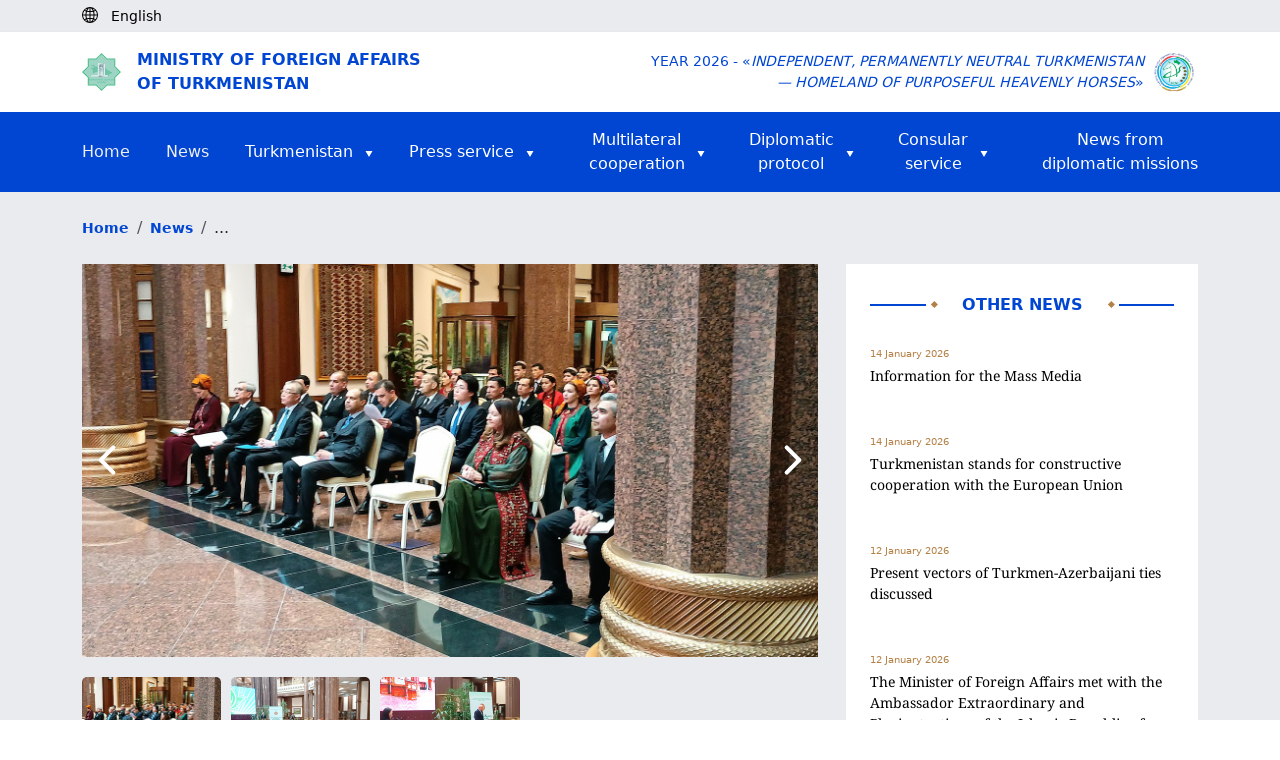

--- FILE ---
content_type: text/html; charset=UTF-8
request_url: https://www.mfa.gov.tm/index.php/en/news/3600
body_size: 42141
content:
<!DOCTYPE html>
<html>

<head>
    <meta charset="utf-8">
    <meta content="IE=edge" http-equiv="X-UA-Compatible">
    <meta content="width=device-width, initial-scale=1, maximum-scale=1" name="viewport">
    <title>    The State Museum of Turkmenistan hosted a briefing on the issues of international cooperation on preservation of museum valuables
</title>
    <link rel="shortcut icon" href="https://www.mfa.gov.tm/favicon/favicon.ico" type="image/x-icon" />
    <link rel="apple-touch-icon" href="https://www.mfa.gov.tm/favicon/apple-touch-icon.png" />
    <link rel="android-chrome-icon" sizes="192x192" href="https://www.mfa.gov.tm/favicon/android-chrome-192x192.png" />
    <link rel="android-chrome-icon" sizes="512x512" href="https://www.mfa.gov.tm/favicon/android-chrome-512x512.png" />
    <link rel="shortcut icon" sizes="16x16" href="https://www.mfa.gov.tm/favicon/favicon-16x16.png" />
    <link rel="shortcut icon" sizes="32x32" href="https://www.mfa.gov.tm/favicon/favicon-32x32.png" />

        <link rel="stylesheet" href="https://www.mfa.gov.tm/css/swiper-bundle.min.css">

    <style>
        video {
            width: 100% !important;
            height: auto !important;
        }

        .news-show img {
            margin: 0 !important;
            object-fit: cover;
            width: 100%;
            height: 100%;
        }

        .news-info-h4 {
            align-items: center;
            font-weight: 300;
            opacity: .7;
            font-size: 16px;
            margin-top: 0;
            margin-bottom: 0;
        }

        .swiper-btn img {
            height: 100px !important;
            border-radius: 5px;
            cursor: pointer;
        }
    </style>

    <link rel="stylesheet" type="text/css" href="https://www.mfa.gov.tm/css/app.css">
    <link rel="stylesheet" type="text/css" href="https://www.mfa.gov.tm/css/custom.css">
    <link rel="stylesheet" type="text/css" href="https://www.mfa.gov.tm/css/migration.css">
    <link rel="stylesheet" href="https://www.mfa.gov.tm/css/bootstrap5.3.min.css">

    <script async defer data-website-id="15e710de-b6d6-4346-b46d-3eaf5d061bf4" src="https://metrics.com.tm/ynamly.js"></script>

    <style type="text/css">
        video::-internal-media-controls-download-button {
            display: none;
        }

        video::-webkit-media-controls-enclosure {
            overflow: hidden;
        }

        video::-webkit-media-controls-panel {
            width: calc(100% + 30px);
            /* Adjust as needed */
        }

        .rss {
            font-size: .875em;
            font-weight: 600;
            color: #212529;
            display: flex;
            align-items: center;
            column-gap: 4px;
            position: relative;
        }

        .rss .rss-logo {
            height: 22px;
            transition: all ease-in-out .1s;
        }

        .rss .rss-logo.rss-hover {
            position: absolute;
            top: 0;
            right: 0;
            opacity: 0;
        }

        .rss:hover {
            color: #0146d2;
        }

        .rss:hover .rss-logo.rss-hover {
            opacity: 1;
        }
    </style>
</head>

<body>
    <script>
        (function(i, s, o, g, r, a, m) {
            i['GoogleAnalyticsObject'] = r;
            i[r] = i[r] || function() {
                (i[r].q = i[r].q || []).push(arguments)
            }, i[r].l = 1 * new Date();
            a = s.createElement(o),
                m = s.getElementsByTagName(o)[0];
            a.async = 1;
            a.src = g;
            m.parentNode.insertBefore(a, m)
        })(window, document, 'script', 'https://www.google-analytics.com/analytics.js', 'ga');

        ga('create', 'UA-91533093-1', 'auto');
        ga('send', 'pageview');
    </script>
    <div class="page hidden">
            </div>

        <header>
    <div class="body-bg py-1 d-none d-lg-block">
        <div class="container">
            <div class="d-flex">
                <div id="lang">
                    <i class="me-2"><img class="pb-1" src="https://www.mfa.gov.tm/img/globe-icon.svg" alt="icon"></i>
                                            <div class="text-black d-inline small
                             d-none">
                            Türkmençe
                        </div>
                                            <div class="text-black d-inline small
                             d-none">
                            Русский
                        </div>
                                            <div class="text-black d-inline small
                             ">
                            English
                        </div>
                                    </div>

                <div class="ps-2 anim-rtl" id="langs">
                                            <a class="text-black small "
                           rel="alternate" hreflang="tk"
                           href="https://www.mfa.gov.tm/index.php/tk/news/3600">
                            <span class="pe-2">|</span>Türkmençe
                        </a>
                                            <a class="text-black small "
                           rel="alternate" hreflang="ru"
                           href="https://www.mfa.gov.tm/index.php/ru/news/3600">
                            <span class="pe-2">|</span>Русский
                        </a>
                                            <a class="text-black small d-none"
                           rel="alternate" hreflang="en"
                           href="https://www.mfa.gov.tm/index.php/en/news/3600">
                            <span class="pe-2">|</span>English
                        </a>
                                    </div>
            </div>
        </div>
    </div>
    <div class="d-none d-lg-block">
        <div class="h-80 d-none"></div>
    </div>
    <div class="py-3 mt-5 mt-lg-0 shadow-sm">
        <div class="container d-flex justify-content-between align-items-center">
            <div class="me-auto col-8 col-md-6">
                <a href="https://www.mfa.gov.tm/en">
                    <div class="d-flex align-items-center">
                        <div class="col-2 col-md-1 me-2 d-none d-md-block">
                            <img class="img-fluid col-10" src="https://www.mfa.gov.tm/img/dim_logo.png" alt="">
                        </div>
                        <div class="col-12 text-uppercase logo-text color-blue">Ministry of Foreign Affairs <br>of Turkmenistan</div>
                    </div>
                </a>
            </div>
            <div class="col-4 col-md-6 d-flex align-items-center justify-content-end">
                <div class="w-auto text-end text-uppercase d-none d-md-block color-blue small">Year 2026 - «<i>Independent, Permanently Neutral Turkmenistan<br> &mdash; Homeland of Purposeful Heavenly Horses</i>»</div>
                <div class="col-4 text-end d-md-none me-2"><img class="img-fluid col-12 col-md-9" src="https://www.mfa.gov.tm/img/dim_logo.png"></div>
                <div class="col-4 col-md-1 text-end ms-2"><img class="img-fluid col-md-12" src="https://www.mfa.gov.tm/img/2026.png"></div>
            </div>
        </div>
    </div>

    <div class="dropdown d-block d-lg-none bg-blue fixed-top" id="top-header">
        <div class="d-flex container text-uppercase">
            <div class="mr-auto text-white align-self-center fw-semibold">
                Menu
            </div>


            <div class="nav justify-content-end">
                <button type="button" class="navbar-toggle dropdown-toggle d-block d-lg-none" id="headerMenu">
                    <span class="visually-hidden">Toggle navigation</span>
                    <span class="icon-bar"></span>
                    <span class="icon-bar"></span>
                    <span class="icon-bar"></span>
                </button>
                <ul class="dropdown-menu overflow-y-scroll" id="home-dropdown">
                    <li class="container"><a class="ps-0" href="https://www.mfa.gov.tm/en">Home<span
                                class="visually-hidden">(current)</span></a></li>
                    <li class="container"><a class="ps-0 text-start" href="https://www.mfa.gov.tm/en/news">News</a></li>
                    <li class="dropdown-container d-flex container justify-content-start" style="justify-content: space-between">
                        <a class="ps-0"
                            href="https://www.mfa.gov.tm/en/articles?type=turkmenistan">Turkmenistan</a>
                        <button class="dropdown-container-btn dropdown-container-btn1" data-ind="1">
                            <svg xmlns="http://www.w3.org/2000/svg" width="24" height="24" viewBox="0 0 24 24"
                                 fill="none" stroke="#fff" stroke-width="2" stroke-linecap="round"
                                 stroke-linejoin="round" class="feather feather-chevron-down">
                                <polyline points="6 9 12 15 18 9"></polyline>
                            </svg>
                        </button>
                        <div class="dropdown-list dropdown-list1 d-none">
                            <div>
                                <a
                                    href="https://www.mfa.gov.tm/en/articles/2">General information</a>
                                <a
                                    href="https://www.mfa.gov.tm/en/articles/3">Foreign policy</a>
                                <a href="https://www.mfa.gov.tm/en/articles/4">Economy</a>
                                <a
                                    href="https://www.mfa.gov.tm/en/articles/6">Social sphere</a>
                                <a href="https://www.mfa.gov.tm/en/articles/7">Healthcare</a>
                                <a href="https://www.mfa.gov.tm/en/articles/8">Education</a>
                                <a href="https://www.mfa.gov.tm/en/articles/9">Science</a>
                                <a href="https://www.mfa.gov.tm/en/articles/10">Sport</a>
                                <a href="https://www.mfa.gov.tm/en/articles/12">Culture</a>
                                <a href="https://www.mfa.gov.tm/en/articles/11">Tourism</a>
                                <a href="https://www.mfa.gov.tm/en/articles/5"
                                   class="border-0">Avaza National Tourist Zone</a>
                            </div>
                        </div>
                    </li>
                    <li class="dropdown-container d-flex container justify-content-start" style="justify-content: space-between">
                        <a class="ps-0"
                            href="https://www.mfa.gov.tm/en/articles?type=press">Press service</a>
                        <button class="dropdown-container-btn dropdown-container-btn2" data-ind="2">
                            <svg xmlns="http://www.w3.org/2000/svg" width="24" height="24" viewBox="0 0 24 24"
                                 fill="none" stroke="#fff" stroke-width="2" stroke-linecap="round"
                                 stroke-linejoin="round" class="feather feather-chevron-down">
                                <polyline points="6 9 12 15 18 9"></polyline>
                            </svg>
                        </button>
                        <div class="dropdown-list dropdown-list2 d-none">
                            <div>
                                <a
                                    href="https://www.mfa.gov.tm/en/articles?type=article">Articles &amp; Statements</a>
                                
                                <a
                                    href="https://www.mfa.gov.tm/en/articles/686?breadcrumbs=no">List of the correspondents of foreign mass media, accredited at MFA of Turkmenistan</a>
                                <a
                                    href="https://www.mfa.gov.tm/en/articles?type=press">Press releases &amp; Statements</a>
                                <a class="border-0"
                                   href="https://www.mfa.gov.tm/en/articles?type=chronicle">Chronicle</a>
                            </div>
                        </div>
                    </li>
                    <li class="dropdown-container d-flex container justify-content-start" style="justify-content: space-between">
                        <a class="ps-0"
                            href="javascript: void(0);">Multilateral  cooperation</a>
                        <button class="dropdown-container-btn dropdown-container-btn3" data-ind="3">
                            <svg xmlns="http://www.w3.org/2000/svg" width="24" height="24" viewBox="0 0 24 24"
                                 fill="none" stroke="#fff" stroke-width="2" stroke-linecap="round"
                                 stroke-linejoin="round" class="feather feather-chevron-down">
                                <polyline points="6 9 12 15 18 9"></polyline>
                            </svg>
                        </button>
                        <div class="dropdown-list dropdown-list3 d-none">
                            <div>
															<a href="https://www.mfa.gov.tm/en/articles/1711?breadcrumbs=no"
																 class="border-0">International Documents</a>
															<a href="https://www.mfa.gov.tm/en/articles/687?breadcrumbs=no"
																 class="border-0">Membership in international organizations</a>
                            </div>
                        </div>
                    </li>
                    <li class="dropdown-container container d-flex">
                        <a class="ps-0"
                           href="#">Diplomatic protocol</a>
                        <button class="dropdown-container-btn dropdown-container-btn4" data-ind="4">
                            <svg xmlns="http://www.w3.org/2000/svg" width="24" height="24" viewBox="0 0 24 24"
                                 fill="none" stroke="#fff" stroke-width="2" stroke-linecap="round"
                                 stroke-linejoin="round" class="feather feather-chevron-down">
                                <polyline points="6 9 12 15 18 9"></polyline>
                            </svg>
                        </button>
                        <div class="dropdown-list dropdown-list4 d-none">
                            <div>
                                <a
                                    href="https://www.mfa.gov.tm/en/articles/55">Diplomatic relations</a>
                                <a href="https://www.mfa.gov.tm/en/consulates"
                                   class="border-0">Turkmenistan abroad</a>
                                <a
                                    href="https://www.mfa.gov.tm/en/articles/64">Diplomatic representations in Turkmenistan</a>
                            </div>
                        </div>
                    </li>
                    <li class="dropdown-container d-flex container justify-content-start" style="justify-content: space-between">
                        <a class="ps-0"
                            href="https://www.mfa.gov.tm/en/articles/57?breadcrumbs=no">Consular service</a>
                        <button class="dropdown-container-btn dropdown-container-btn5" data-ind="5">
                            <svg xmlns="http://www.w3.org/2000/svg" width="24" height="24"
                                 viewBox="0 0 24 24" fill="none" stroke="#fff" stroke-width="2"
                                 stroke-linecap="round" stroke-linejoin="round" class="feather feather-chevron-down">
                                <polyline points="6 9 12 15 18 9"></polyline>
                            </svg>
                        </button>
                        <div class="dropdown-list dropdown-list5 d-none">
                            <div>
                                <a
                                    href="https://www.mfa.gov.tm/en/articles/682?breadcrumbs=no">Consular activities</a>
                                <a
                                    href="https://www.mfa.gov.tm/en/articles/683?breadcrumbs=no">Consular offices of Turkmenistan abroad and their functions</a>
                                <a
                                    href="https://www.mfa.gov.tm/en/articles/684?breadcrumbs=no">Tariff of consular fees of Turkmenistan collected outside the territory of Turkmenistan</a>
                                <a
                                    href="https://www.mfa.gov.tm/en/articles/1126">Representative offices of the Ministry of Foreign Affairs of Turkmenistan in velayats</a>
                            </div>
                        </div>
                    </li>
                    <li class="dropdown-container container d-flex">
                        <a class="border-0 ps-0 text-white"
                           href="https://www.mfa.gov.tm/en/articles?type=diplomatic_news">News from diplomatic missions</a>
                    </li>
                    <li class="container">
                        <ul class="mt-2 d-flex ps-0">
                                                            <li class="d-flex flex-column justify-content-center">
                                    <a class="nav-link p-3 ps-0 "
                                       rel="alternate" hreflang="tk"
                                       href="https://www.mfa.gov.tm/index.php/tk/news/3600">
                                        tm
                                    </a>
                                </li>
                                                            <li class="d-flex flex-column justify-content-center">
                                    <a class="nav-link p-3 ps-0 "
                                       rel="alternate" hreflang="ru"
                                       href="https://www.mfa.gov.tm/index.php/ru/news/3600">
                                        ру
                                    </a>
                                </li>
                                                            <li class="d-flex flex-column justify-content-center">
                                    <a class="nav-link p-3 ps-0 active-lang"
                                       rel="alternate" hreflang="en"
                                       href="https://www.mfa.gov.tm/index.php/en/news/3600">
                                        en
                                    </a>
                                </li>
                                                    </ul>
                    </li>
                </ul>
            </div>
        </div>
    </div>

    <nav class="navbar-default  navbar center d-none d-lg-block">
    <div id="navbar" class="navbar-inner container collapse navbar-collapse">
        <ul class="nav navbar-nav d-flex flex-row justify-content-between align-items-center">

            <li><a class="text-start p-0" href="https://www.mfa.gov.tm/en">Home<span
                        class="visually-hidden">(current)</span></a></li>

            <li><a class="text-start p-0" href="https://www.mfa.gov.tm/en/news">News</a></li>

            <li class="dropdown-container dropdown-container-large">
                <div class="d-flex align-items-center align-self-center">
                    <a class="text-white pe-1" href="https://www.mfa.gov.tm/en/articles?type=turkmenistan">Turkmenistan</a>
                    <img class="align-self-center pt-1 ps-2" src="https://www.mfa.gov.tm/img/triangle.svg" alt="icon">
                </div>
                <div class="dropdown-list d-none">
                    <div>
                        <a href="https://www.mfa.gov.tm/en/articles/2">General information</a>
                        <a href="https://www.mfa.gov.tm/en/articles/3">Foreign policy</a>
                        <a href="https://www.mfa.gov.tm/en/articles/4">Economy</a>
                        <a href="https://www.mfa.gov.tm/en/articles/6">Social sphere</a>
                        <a href="https://www.mfa.gov.tm/en/articles/7">Healthcare</a>
                        <a href="https://www.mfa.gov.tm/en/articles/8">Education</a>
                        <a href="https://www.mfa.gov.tm/en/articles/9">Science</a>
                        <a href="https://www.mfa.gov.tm/en/articles/10">Sport</a>
                        <a href="https://www.mfa.gov.tm/en/articles/12">Culture</a>
                        <a href="https://www.mfa.gov.tm/en/articles/11">Tourism</a>
                        <a href="https://www.mfa.gov.tm/en/articles/5"
                           class="border-0">Avaza National Tourist Zone</a>
                    </div>
                </div>
            </li>

            <li class="dropdown-container dropdown-container-large">
                <div class="d-flex align-items-center align-self-center">
                    <a class="text-white pe-1"
                        href="https://www.mfa.gov.tm/en/articles?type=press">Press service</a>
                    <img class="align-self-center pt-1 ps-2" src="https://www.mfa.gov.tm/img/triangle.svg" alt="icon">
                </div>
                <div class="dropdown-list d-none">
                    <div>
                        <a
                            href="https://www.mfa.gov.tm/en/articles?type=article">Articles &amp; Statements</a>
                        
                        <a
                            href="https://www.mfa.gov.tm/en/articles/686?breadcrumbs=no">List of the correspondents of foreign mass media, accredited at MFA of Turkmenistan</a>
                        <a
                            href="https://www.mfa.gov.tm/en/articles?type=press">Press releases &amp; Statements</a>
                        <a class="border-0"
                           href="https://www.mfa.gov.tm/en/articles?type=chronicle">Chronicle</a>
                    </div>
                </div>
            </li>

            <li class="dropdown-container dropdown-container-large">
                <div class="d-flex align-items-center align-self-center justify-content-center pe-2">
                    <a class="text-white pe-1"
                        href="javascript: void(0);">Multilateral <br> cooperation</a>
                    <img class="align-self-center pt-1 ps-2" src="https://www.mfa.gov.tm/img/triangle.svg" alt="icon">
                </div>
                <div class="dropdown-list d-none">
                    <div>
                        <a href="https://www.mfa.gov.tm/en/articles/1711?breadcrumbs=no"
                            class="border-0">International Documents</a>
											<a href="https://www.mfa.gov.tm/en/articles/687?breadcrumbs=no"
												 class="border-0">Membership in international organizations</a>
                    </div>
                </div>
            </li>

            <li class="dropdown-container dropdown-container-large">
                <div class="d-flex align-items-center align-self-center justify-content-center pe-2">
                    <a class="text-white pe-1"
                       href="#">Diplomatic <br>protocol</a>
                    <img class="align-self-center pt-1 ps-2" src="https://www.mfa.gov.tm/img/triangle.svg" alt="icon">
                </div>
                <div class="dropdown-list d-none">
                    <div>
                        <a
                            href="https://www.mfa.gov.tm/en/articles/55">Diplomatic relations</a>
                        <a href="https://www.mfa.gov.tm/en/consulates"
                           class="border-0">Turkmenistan abroad</a>
                        <a
                            href="https://www.mfa.gov.tm/en/articles/64">Diplomatic representations in Turkmenistan</a>
                    </div>
                </div>
            </li>

            <li class="dropdown-container dropdown-container-large">
                <div class="d-flex align-items-center align-self-center justify-content-center">
                    <a class="text-white pe-1"
                        href="https://www.mfa.gov.tm/en/articles/57?breadcrumbs=no">Consular<br> service</a>
                    <img class="align-self-center pt-1 ps-2" src="https://www.mfa.gov.tm/img/triangle.svg" alt="icon">
                </div>
                <div class="dropdown-list d-none">
                    <div>
                        <a
                            href="https://www.mfa.gov.tm/en/articles/682?breadcrumbs=no">Consular activities</a>
                        <a
                            href="https://www.mfa.gov.tm/en/articles/683?breadcrumbs=no">Consular offices of Turkmenistan abroad and their functions</a>
                        <a
                            href="https://www.mfa.gov.tm/en/articles/684?breadcrumbs=no">Tariff of consular fees of Turkmenistan collected outside the territory of Turkmenistan</a>
                        <a href="https://www.mfa.gov.tm/en/articles/1126">Representative offices of the Ministry of Foreign Affairs of Turkmenistan in velayats</a>
                    </div>
                </div>
            </li>

            <li class="dropdown-container dropdown-container-large">
                <div class="d-flex align-items-center align-self-center justify-content-end">
                    <a class="border-0 text-white"
                       href="https://www.mfa.gov.tm/en/articles?type=diplomatic_news">News from <br>diplomatic missions</a>
                </div>
            </li>
        </ul>
    </div>
</nav>
</header>

    <div class="body-bg">
        <div class="breadcrumb m-0 py-4">
            <div class="container">
                <ul class="breadcrumb m-0">
                    <li class="breadcrumb-item">
                        <a class="color-blue small fw-semibold" href="https://www.mfa.gov.tm/en">Home</a>
                    </li>
                                            <li class="breadcrumb-item">
                            <a class="color-blue small fw-semibold" href="https://www.mfa.gov.tm/en/news">News</a>
                        </li>
                                        <li class="breadcrumb-item">
                        ...
                    </li>
                    <div class="clearfix"></div>
                </ul>

            </div>
        </div>
    </div>
    <section class="body-bg pb-5">
        <div class="container">
            <div class="row">
                <div class="col-md-8">
                    <div class="news-show">
                                                    <div class="position-relative">
                                <div class="swiper1 swiper m-b-20">
                                    <div class="swiper-wrapper align-items-center">
                                                                                    <div class="swiper-slide">
                                                <img class="d-block h-100 w-100"
                                                     src="https://www.mfa.gov.tm/uploads/Xu4Ze3tnFSDgRTPCf23yWjTf4Nuayn-1500x800.jpg"
                                                     alt="img">
                                            </div>
                                                                                                                            <div class="swiper-slide">
                                                <img class="d-block h-100 w-100"
                                                     src="https://www.mfa.gov.tm/uploads/h2R0htlFeIrEbCTxRLvFbgHWI7e2ag-1500x800.jpg"
                                                     alt="img">
                                            </div>
                                                                                    <div class="swiper-slide">
                                                <img class="d-block h-100 w-100"
                                                     src="https://www.mfa.gov.tm/uploads/SqgAULp049wLUNqI0CtK8JeiyVk4Mk-1500x800.jpg"
                                                     alt="img">
                                            </div>
                                                                            </div>
                                </div>
                                                                    <div class="swiper-button-prev-unique position-absolute d-flex align-items-center"
                                         style="top: 0; bottom: 0; left: 0; width: 50px; outline: none; justify-content: end">
                                        <svg xmlns="http://www.w3.org/2000/svg" width="24" height="24"
                                             viewBox="0 0 24 24" fill="none" stroke="currentColor" stroke-width="2"
                                             stroke-linecap="round" stroke-linejoin="round"
                                             class="feather feather-chevron-left"
                                             style="color: white; width: 4rem; height: 4rem">
                                            <polyline points="15 18 9 12 15 6"></polyline>
                                        </svg>
                                    </div>
                                    <div class="swiper-button-next-unique position-absolute d-flex align-items-center"
                                         style="top: 0; bottom: 0; right: 0; width: 50px; outline: none;">
                                        <svg xmlns="http://www.w3.org/2000/svg" width="24" height="24"
                                             viewBox="0 0 24 24" fill="none" stroke="currentColor" stroke-width="2"
                                             stroke-linecap="round" stroke-linejoin="round"
                                             class="feather feather-chevron-right"
                                             style="color: white; width: 4rem; height: 4rem">
                                            <polyline points="9 18 15 12 9 6"></polyline>
                                        </svg>
                                    </div>
                                                            </div>

                                                            <div class="swiper2 swiper m-b-20">
                                    <div class="swiper-wrapper align-items-center">
                                                                                    <div class="swiper-slide swiper-btn">
                                                <img class="d-block h-100 w-100"
                                                     src="https://www.mfa.gov.tm/uploads/Xu4Ze3tnFSDgRTPCf23yWjTf4Nuayn-1500x800.jpg"
                                                     alt="img">
                                            </div>
                                                                                                                            <div class="swiper-slide swiper-btn">
                                                <img class="d-block h-100 w-100"
                                                     src="https://www.mfa.gov.tm/uploads/h2R0htlFeIrEbCTxRLvFbgHWI7e2ag-1500x800.jpg"
                                                     alt="img">
                                            </div>
                                                                                    <div class="swiper-slide swiper-btn">
                                                <img class="d-block h-100 w-100"
                                                     src="https://www.mfa.gov.tm/uploads/SqgAULp049wLUNqI0CtK8JeiyVk4Mk-1500x800.jpg"
                                                     alt="img">
                                            </div>
                                                                            </div>
                                </div>
                                                    
                        <div class="col-12">
                            <div class="d-flex justify-content-start color-gold">
                                <h4 class="d-flex fw-normal small">
                                    <span>07 February 2023</span>
                                </h4>
                                <h4 class="d-flex align-items-center ms-4 fw-normal small">
                                    <svg xmlns="http://www.w3.org/2000/svg" width="24" height="24"
                                         viewBox="0 0 24 24" fill="none" stroke="currentColor" stroke-width="2"
                                         stroke-linecap="round" stroke-linejoin="round" class="feather feather-eye m-r-10"
                                         style="height: 16px; width: 16px;">
                                        <path d="M1 12s4-8 11-8 11 8 11 8-4 8-11 8-11-8-11-8z"></path>
                                        <circle cx="12" cy="12" r="3"></circle>
                                    </svg>
                                    <span>5959</span>
                                </h4>
                            </div>

                            <h3 class="font-noto py-4">The State Museum of Turkmenistan hosted a briefing on the issues of international cooperation on preservation of museum valuables</h3>

                            <h5 class="font-noto"><p>On February 7, 2023, the State Museum of the State Cultural Center organized a briefing on the topic: &quot;Restoration of museum valuables: world experience and achievements.&quot; The moderator of this event was the director of the State Museum Meretgeldy Charyev.</p>

<p>The briefing was attended by heads and representatives of the Ministry of Foreign Affairs, the Ministry of Culture, the Academy of Sciences of Turkmenistan, the Embassies of the United States, China and India in Turkmenistan, the National Administration of Turkmenistan for the Protection, Study and Restoration of Historical and Cultural Monuments, teachers and students of the Magtymguly Turkmen State University, the Turkmen State Academy of Arts, the Turkmen State Institute of Culture, employees of museums in the city of Ashgabat and representatives of the media.</p>

<p>During the briefing, scientists, specialists and museum workers spoke about the work carried out in the country to study, register and restore archaeological finds and monuments, to preserve, study and popularize our historical and cultural heritage, as well as to expand international cooperation and exchange experience in the field of research, protection and restoration of historical and cultural monuments.</p>

<p>As the speakers noted, the progressive policy of the President of Turkmenistan Serdar Berdimuhamedov in studying, preserving and popularizing the cultural heritage of ancestors, establishing broad international contacts and a favorable domestic political climate contributes to the intensification of scientific research and the involvement of leading specialists from other countries for these purposes.</p>

<p>&nbsp;</p>
</h5>
                        </div>
                    </div>
                </div>
                <div class="col-md-4 ps-lg-3 pt-4 pt-md-0">
                    <div class="p-4 bg-white">
                        <div class="d-flex align-items-center justify-content-between pb-4">
                            <hr class="hr w-100">
                            <div class="col-auto color-blue fs-6 text-center text-uppercase d-flex justify-content-between">
                                <img class="ps-1" src="https://www.mfa.gov.tm/img/romb.svg" alt="">
                                <div class="w-100 px-4 px-md-1 px-lg-4 text-center fw-semibold">Other news</div>
                                <img class="pe-1" src="https://www.mfa.gov.tm/img/romb.svg" alt="">
                            </div>
                            <hr class="hr w-100">
                        </div>
                                                      <div class="mb-5">
                                 <a href="https://www.mfa.gov.tm/en/news/5845">
                                     <p class="color-gold mb-1 fs-10">14 January 2026</p>
                                     <p class="font-noto text-black small">Information for the Mass Media</p>
                                 </a>
                             </div>
                                                      <div class="mb-5">
                                 <a href="https://www.mfa.gov.tm/en/news/5844">
                                     <p class="color-gold mb-1 fs-10">14 January 2026</p>
                                     <p class="font-noto text-black small">Turkmenistan stands for constructive cooperation with the European Union</p>
                                 </a>
                             </div>
                                                      <div class="mb-5">
                                 <a href="https://www.mfa.gov.tm/en/news/5843">
                                     <p class="color-gold mb-1 fs-10">12 January 2026</p>
                                     <p class="font-noto text-black small">Present vectors of Turkmen-Azerbaijani ties discussed</p>
                                 </a>
                             </div>
                                                      <div class="mb-5">
                                 <a href="https://www.mfa.gov.tm/en/news/5842">
                                     <p class="color-gold mb-1 fs-10">12 January 2026</p>
                                     <p class="font-noto text-black small">The Minister of Foreign Affairs met with the Ambassador Extraordinary and Plenipotentiary of the Islamic Republic of Iran to Turkmenistan</p>
                                 </a>
                             </div>
                                                      <div class="mb-5">
                                 <a href="https://www.mfa.gov.tm/en/news/5841">
                                     <p class="color-gold mb-1 fs-10">12 January 2026</p>
                                     <p class="font-noto text-black small">Сooperation with the UN Regional Centre for Preventive Diplomacy for Central Asia were discussed at the Ministry of Foreign Affairs of Turkmenistan</p>
                                 </a>
                             </div>
                                                 <div class="text-center py-3">
                            <a class="color-blue b-border-blue" href="https://www.mfa.gov.tm/en/news">Show more news</a>
                        </div>
                    </div>
                </div>
            </div>
        </div>
    </section>

    <div class="bg-white">
    <div class="container py-5">
        <div class="d-lg-flex">
            <div class="col-12 col-lg pb-5 pb-lg-0">
                <div class="me-auto col-12 col-lg-8">
                    <a href="https://www.mfa.gov.tm/en">
                        <div class="d-flex align-items-center justify-content-center justify-content-md-start">
                            <img class="img-fluid col-2 col-md-1 col-lg-2" src="https://www.mfa.gov.tm/img/dim_logo.png" alt="">
                            <div class="fw-semibold text-uppercase color-blue ms-3 fs-6">Ministry of Foreign Affairs <br>of Turkmenistan</div>
                        </div>
                    </a>
                </div>
            </div>
            <div class="col-12 col-lg d-md-flex justify-content-between">
                <div class="color-blue fw-semibold small mb-3 mb-lg-0 text-center text-md-start">
                    Phone: +993 (12) 44-56-92
                    <br>Fax: +993 (12) 44-58-12
                    <br>Reception: +993 (12) 44-56-87
                    <br>Press service: +993 (12) 44-56-04
                    <br>E-mail: <span>ddd@mfa.gov.tm</span>
                </div>
                <div class="color-blue fw-semibold small text-center text-md-start">
                    744000, Ashgabat, Archabil av., 108 <br>Ashgabat, Turkmenistan
                </div>
            </div>
        </div>
    </div>

    <div class="py-3 border-top border-bottom">
        <div class="container fw-semibold">
            <div class="justify-content-between d-md-flex w-100 small">
                <a class="color-blue d-block text-center pb-2 pb-md-0" href="https://www.mfa.gov.tm/en/articles/62">About the Ministry</a>
                <a class="color-blue d-block text-center pb-2 pb-md-0" href="https://www.mfa.gov.tm/en/social-media">Social media</a>
                <a class="color-blue d-block text-center pb-2 pb-md-0" href="https://www.mfa.gov.tm/en/articles/437">Hot line</a>
                <a class="color-blue d-block text-center pb-2 pb-md-0" href="https://www.mfa.gov.tm/en/essential-websites">Useful links</a>
            </div>
        </div>
    </div>

    <div class="text-center py-3 color-blue small">
        © 2026 Ministry of Foreign Affairs of Turkmenistan
    </div>
</div>



    <script type="text/javascript" src="https://www.mfa.gov.tm/plugins/jquery-3.6.3.min.js"></script>
        <script src="https://www.mfa.gov.tm/js/swiper-bundle.min.js"></script>

    <script type="text/javascript">
        $(function() {
            // $("p:contains('taliban-video')").html('<video style="width: 100%" controls=""><source src="/06-02-2021.mp4" type="video/mp4"></video>');
            // $(document).ready(function() {
            //   $(".accordion-desc").fadeOut(0);
            //   $(".accordion").click(function() {
            //     $(".accordion-desc").not($(this).next()).slideUp('fast');
            //     $(this).next().slideToggle(400);
            //   });
            // });

            let swiper2 = new Swiper('.swiper2', {
                freeMode: true,
                spaceBetween: 10,
                breakpoints: {
                    330: {
                        slidesPerView: 3,
                    },
                    992: {
                        slidesPerView: 5,
                    }
                }
            });
            new Swiper('.swiper1', {
                navigation: {
                    nextEl: '.swiper-button-next-unique',
                    prevEl: '.swiper-button-prev-unique'
                },
                slidesPerView: 1,
                thumbs: {
                    swiper: swiper2
                }
            });
        });
    </script>
    <script type="text/javascript" src="https://www.mfa.gov.tm/js/custom.js"></script>
    <script type="text/javascript" src="https://www.mfa.gov.tm/js/bootstrap5.3.min.js"></script>
</body>

</html>
